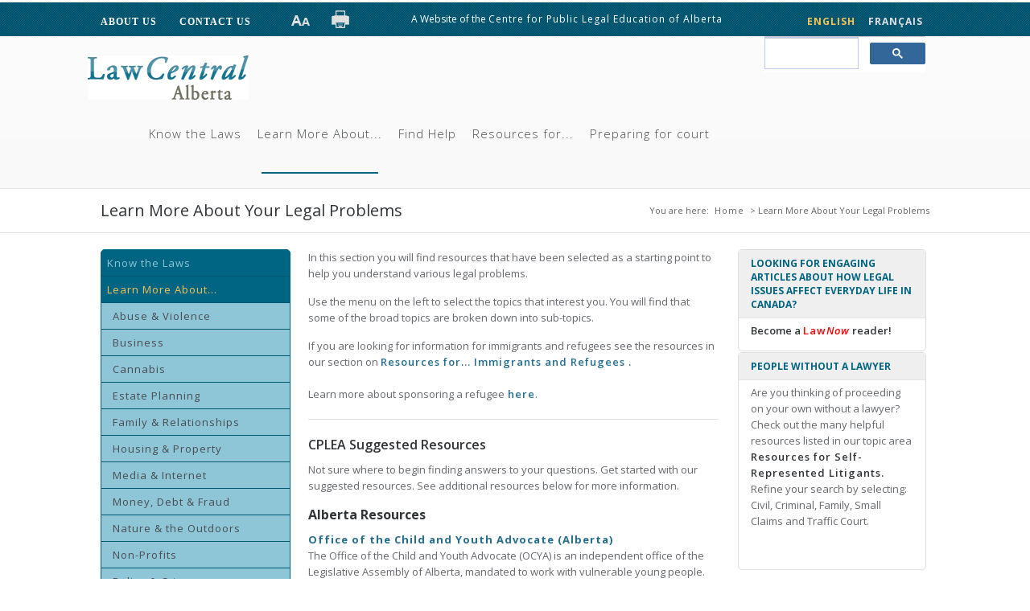

--- FILE ---
content_type: text/html; charset=utf-8
request_url: https://lawcentralalberta.ca/en/learn
body_size: 8427
content:
<!DOCTYPE html>

<html lang="en" dir="ltr"
  xmlns:content="http://purl.org/rss/1.0/modules/content/"
  xmlns:dc="http://purl.org/dc/terms/"
  xmlns:foaf="http://xmlns.com/foaf/0.1/"
  xmlns:og="http://ogp.me/ns#"
  xmlns:rdfs="http://www.w3.org/2000/01/rdf-schema#"
  xmlns:sioc="http://rdfs.org/sioc/ns#"
  xmlns:sioct="http://rdfs.org/sioc/types#"
  xmlns:skos="http://www.w3.org/2004/02/skos/core#"
  xmlns:xsd="http://www.w3.org/2001/XMLSchema#">
<head>
<meta http-equiv="Content-Type" content="text/html; charset=utf-8" />
<link rel="shortcut icon" href="https://www.lawcentralalberta.ca/sites/default/files/favicon.ico" type="image/vnd.microsoft.icon" />
<meta name="description" content="In this section you will find resources that have been selected as a starting point to help you understand various legal problems. Use the menu on the left to select the topics that interest you. You will find that some of the broad topics are broken down into sub-topics. If you are looking for information for immigrants and refugees see the resources in our section on" />
<meta name="generator" content="Drupal 7 (https://www.drupal.org)" />
<link rel="canonical" href="https://www.lawcentralalberta.ca/en/learn" />
<link rel="shortlink" href="https://www.lawcentralalberta.ca/en/node/436" />
<meta charset="utf-8">
<meta name="viewport" content="width=device-width, initial-scale=1.0" />
<title>Learn More About Your Legal Problems | LawCentral</title>
<link type="text/css" rel="stylesheet" href="https://www.lawcentralalberta.ca/sites/default/files/css/css_xE-rWrJf-fncB6ztZfd2huxqgxu4WO-qwma6Xer30m4.css" media="all" />
<link type="text/css" rel="stylesheet" href="https://www.lawcentralalberta.ca/sites/default/files/css/css_FhRvJKD9F-QEP-SHnxmZ6diuBntRPSmc47v7xjxItpA.css" media="all" />
<link type="text/css" rel="stylesheet" href="https://www.lawcentralalberta.ca/sites/default/files/css/css_sgoPF73koS9N85C3g77QXq_7HE0g58nAlp0ySpxjb9w.css" media="all" />
<link type="text/css" rel="stylesheet" href="https://www.lawcentralalberta.ca/sites/default/files/css/css_hHugTx1rTfHyISolChk06HrMsSHd1VP8mNimrGRmdTA.css" media="all" />
<link type="text/css" rel="stylesheet" href="https://www.lawcentralalberta.ca/sites/default/files/css/css_OGKYQFkIHvaJM-nKECsQoA8MbQQRJwdc8d0PSV7JXx4.css" media="print" />
<script type="text/javascript" src="https://www.lawcentralalberta.ca/sites/default/files/js/js_YD9ro0PAqY25gGWrTki6TjRUG8TdokmmxjfqpNNfzVU.js"></script>
<script type="text/javascript" src="https://www.lawcentralalberta.ca/sites/default/files/js/js_9oEkv7URa8rnaiZHTYYMqVLUZ1E7Qfl_WgkWT_8Tj3Y.js"></script>
<script type="text/javascript" src="https://www.lawcentralalberta.ca/sites/default/files/js/js__eYN9rbbZDNDbBz4Pt_53qobT2oi622ocVcFgC0HBgg.js"></script>
<script type="text/javascript" src="https://www.lawcentralalberta.ca/sites/default/files/js/js_waP91NpgGpectm_6Y2XDEauLJ8WCSCBKmmA87unpp2E.js"></script>
<script type="text/javascript" src="https://www.googletagmanager.com/gtag/js?id=UA-2879077-9"></script>
<script type="text/javascript">
<!--//--><![CDATA[//><!--
window.dataLayer = window.dataLayer || [];function gtag(){dataLayer.push(arguments)};gtag("js", new Date());gtag("set", "developer_id.dMDhkMT", true);gtag("config", "UA-2879077-9", {"groups":"default","anonymize_ip":true,"page_path":"\/fr\/en-savoir-plus-sur","link_attribution":true});
//--><!]]>
</script>
<script type="text/javascript" src="https://www.lawcentralalberta.ca/sites/default/files/js/js_QJyEOyvGMV1OR_3fOXN9M5ioA34qD2MgtnMbMOHReew.js"></script>
<script type="text/javascript" src="https://www.lawcentralalberta.ca/sites/default/files/js/js_efIURm2t1lqf_uoXZpwq_0tqYB3SrC5jOv5tQ1kQodY.js"></script>
<script type="text/javascript">
<!--//--><![CDATA[//><!--
jQuery.extend(Drupal.settings, {"basePath":"\/","pathPrefix":"en\/","setHasJsCookie":0,"ajaxPageState":{"theme":"boson","theme_token":"fhzadvp_sHhSok1egVeWMuXBfQXbq4Evdpf71VjHD-s","jquery_version":"default","jquery_version_token":"wP40_25ZsM1DRs8a-ksIjD5rImIoGZTtrkSEFjXHQQM","js":{"misc\/jquery.js":1,"misc\/jquery-extend-3.4.0.js":1,"misc\/jquery-html-prefilter-3.5.0-backport.js":1,"misc\/jquery.once.js":1,"misc\/drupal.js":1,"misc\/jquery.cookie.js":1,"misc\/jquery.form.js":1,"misc\/ajax.js":1,"sites\/all\/modules\/jquery_update\/js\/jquery_update.js":1,"sites\/all\/modules\/admin_menu\/admin_devel\/admin_devel.js":1,"sites\/all\/modules\/entityreference\/js\/entityreference.js":1,"sites\/all\/modules\/google_cse\/google_cse.js":1,"sites\/all\/modules\/google_analytics\/googleanalytics.js":1,"https:\/\/www.googletagmanager.com\/gtag\/js?id=UA-2879077-9":1,"0":1,"sites\/all\/modules\/views\/js\/base.js":1,"misc\/progress.js":1,"sites\/all\/modules\/views\/js\/ajax_view.js":1,"sites\/all\/libraries\/superfish\/jquery.hoverIntent.minified.js":1,"sites\/all\/libraries\/superfish\/sftouchscreen.js":1,"sites\/all\/libraries\/superfish\/sfsmallscreen.js":1,"sites\/all\/libraries\/superfish\/supposition.js":1,"sites\/all\/libraries\/superfish\/superfish.js":1,"sites\/all\/libraries\/superfish\/supersubs.js":1,"sites\/all\/modules\/superfish\/superfish.js":1,"sites\/all\/themes\/boson\/js\/jquery.prettyPhoto.js":1,"sites\/all\/themes\/boson\/js\/main.js":1,"sites\/all\/themes\/boson\/js\/textsizer.js":1},"css":{"modules\/system\/system.base.css":1,"modules\/system\/system.menus.css":1,"modules\/system\/system.messages.css":1,"modules\/system\/system.theme.css":1,"modules\/book\/book.css":1,"modules\/comment\/comment.css":1,"modules\/field\/theme\/field.css":1,"sites\/all\/modules\/google_cse\/google_cse.css":1,"modules\/node\/node.css":1,"modules\/search\/search.css":1,"modules\/user\/user.css":1,"modules\/forum\/forum.css":1,"sites\/all\/modules\/views\/css\/views.css":1,"sites\/all\/modules\/media\/modules\/media_wysiwyg\/css\/media_wysiwyg.base.css":1,"sites\/all\/modules\/ctools\/css\/ctools.css":1,"sites\/all\/modules\/print\/print_ui\/css\/print_ui.theme.css":1,"modules\/locale\/locale.css":1,"sites\/all\/themes\/boson\/css\/main.css":1,"sites\/all\/themes\/boson\/css\/color-scheme\/lawcentral.css":1,"sites\/all\/libraries\/superfish\/css\/superfish.css":1,"sites\/all\/libraries\/superfish\/style\/boson.css":1,"sites\/all\/themes\/boson\/css\/responsive.css":1,"sites\/all\/themes\/boson\/css\/prettyPhoto.css":1,"sites\/all\/themes\/boson\/css\/print.css":1}},"googleCSE":{"cx":"012410879239786854568:cmqlq9dt-w8","resultsWidth":600,"domain":"www.google.com","showWaterMark":true},"googleanalytics":{"account":["UA-2879077-9"],"trackOutbound":1,"trackMailto":1,"trackDownload":1,"trackDownloadExtensions":"7z|aac|arc|arj|asf|asx|avi|bin|csv|doc(x|m)?|dot(x|m)?|exe|flv|gif|gz|gzip|hqx|jar|jpe?g|js|mp(2|3|4|e?g)|mov(ie)?|msi|msp|pdf|phps|png|ppt(x|m)?|pot(x|m)?|pps(x|m)?|ppam|sld(x|m)?|thmx|qtm?|ra(m|r)?|sea|sit|tar|tgz|torrent|txt|wav|wma|wmv|wpd|xls(x|m|b)?|xlt(x|m)|xlam|xml|z|zip"},"superfish":{"1":{"id":"1","sf":{"delay":"100","animation":{"opacity":"show","height":"show"},"speed":"\u0027fast\u0027","autoArrows":false,"dropShadows":false,"disableHI":false},"plugins":{"touchscreen":{"mode":"always_active"},"smallscreen":{"mode":"window_width","breakpoint":900,"addSelected":false,"menuClasses":false,"hyperlinkClasses":false,"title":"Main menu"},"supposition":true,"bgiframe":false,"supersubs":{"minWidth":"12","maxWidth":"27","extraWidth":1}}}},"views":{"ajax_path":"\/en\/views\/ajax","ajaxViews":{"views_dom_id:cfd2e223793343024c0164755b447d42":{"view_name":"suggested_resources","view_display_id":"basic_page","view_args":"436","view_path":"node\/436","view_base_path":null,"view_dom_id":"cfd2e223793343024c0164755b447d42","pager_element":0}}},"urlIsAjaxTrusted":{"\/en\/views\/ajax":true}});
//--><!]]>
</script>
        <!--[if lt IE 9]><script src="https://html5shiv.googlecode.com/svn/trunk/html5.js"></script><![endif]-->
        <!-- END: js -->
        <link href='https://fonts.googleapis.com/css?family=Open+Sans:400,300,300italic,400italic,600,600italic,700,700italic,800,800italic&subset=latin,latin-ext' rel='stylesheet' type='text/css'>
        <!-- Global site tag (gtag.js) - Google Analytics -->
<script async src="https://www.googletagmanager.com/gtag/js?id=G-M282TJ3H4T"></script>
<script type="text/javascript">
    (function(c,l,a,r,i,t,y){
        c[a]=c[a]||function(){(c[a].q=c[a].q||[]).push(arguments)};
        t=l.createElement(r);t.async=1;t.src="https://www.clarity.ms/tag/"+i;
        y=l.getElementsByTagName(r)[0];y.parentNode.insertBefore(t,y);
    })(window, document, "clarity", "script", "fxrtnqf9pw");
</script>
<script>
  window.dataLayer = window.dataLayer || [];
  function gtag(){dataLayer.push(arguments);}
  gtag('js', new Date());

  gtag('config', 'G-M282TJ3H4T');
</script>
</head>
<body class="html not-front not-logged-in two-sidebars page-node page-node- page-node-436 node-type-page i18n-en none">
    <div class="main
boxed-none 
 ">

	<!-- TOP BAR 
	============================================= -->
	<div class="b-top-bar">
		<div class="layout">
			<!-- Some text -->
			<div class="wrap-left">
              <div class="region region-top-left">
    <div id="block-block-2" class="block block-block">

    
  <div class="content">
    <div class="top-bar-phone">
	
	<a href="/about-us/">ABOUT US</a> <a href="/contact-us/">CONTACT US</a></div>
  </div>
</div>
<div id="block-block-62" class="block block-block">

    
  <div class="content">
    <div class="top-bar-phone">
<div id="print-page"><a href="javascript:window.print();"><img alt="" src="/sites/default/files/print-lrg.png" /></a></div><div id="text-resize"><img alt="" onclick="ts('content',1);" src="/sites/default/files/a_lrg.png" /><img alt="" src="/sites/default/files/a-small.png" onclick="ts('content',-1)" /></div></div>  </div>
</div>
<div id="block-block-64" class="block block-block">

    
  <div class="content">
    <p><span style="font-size:12px;"><span style="color: rgb(255, 255, 255);">A Website of the </span><a href="http://www.cplea.ca"><span style="color: rgb(255, 255, 255);">Centre for Public Legal Education of Alberta</span></a></span></p>
  </div>
</div>
  </div>
				
			</div>
			<div class="wrap-right">
              <div class="region region-top-right">
    <div id="block-locale-language-content" class="block block-locale">

    
  <div class="content">
    <ul class="language-switcher-locale-url"><li class="fr first"><a href="/fr/en-savoir-plus-sur" class="language-link" xml:lang="fr" title="En savoir plus sur...">Français</a></li>
<li class="en last active"><a href="/en/learn" class="language-link active" xml:lang="en" title="Learn More About Your Legal Problems">English</a></li>
</ul>  </div>
</div>
  </div>
				
			</div>
		</div>
	</div>
	<!-- END TOP BAR 
	============================================= -->

	<!-- HEADER 
	============================================= -->
		<div class="header">
		<div class="layout clearfix">
			<div class="mob-layout wrap-left">
            
            <div class="brand">
				<!-- Logo -->
                               <div class="logo-img">
               <a href="/en"><img src="https://www.lawcentralalberta.ca/sites/default/files/logo.png" alt="Home" /></a>
               </div>
               
               </div><!-- brand -->
                   <div class="region region-main-menu">
    <div id="block-superfish-1" class="block block-superfish">

    
  <div class="content">
    <ul id="superfish-1" class="menu sf-menu sf-main-menu sf-horizontal sf-style-boson sf-total-items-5 sf-parent-items-0 sf-single-items-5 sf-menu-main-nav"><li id="menu-962-1" class="first odd sf-item-1 sf-depth-1 sf-no-children"><a href="/en/know-laws" class="sf-depth-1">Know the Laws</a></li><li id="menu-1327-1" class="active-trail middle even sf-item-2 sf-depth-1 sf-no-children"><a href="/en/learn" title="Learn More About Your Legal Problems" class="sf-depth-1 active">Learn More About...</a></li><li id="menu-1329-1" class="middle odd sf-item-3 sf-depth-1 sf-no-children"><a href="/en/help" title="Where to Find Help for Your Legal Problem" class="sf-depth-1">Find Help</a></li><li id="menu-1042-1" class="middle even sf-item-4 sf-depth-1 sf-no-children"><a href="/en/resources" title="Resources developed for specific groups of people - seniors, youth, etc." class="sf-depth-1">Resources for...</a></li><li id="menu-1436-1" class="last odd sf-item-5 sf-depth-1 sf-no-children"><a href="/en/preparing-court" class="sf-depth-1">Preparing for court</a></li></ul>  </div>
</div>
  </div>
				
			</div>
			<!-- Search Form -->
															<div class="b-search-form">
                                
                                <div class="input-wrap">
					
					  <div class="region region-search-box">
    <div id="block-block-106" class="block block-block">

    
  <div class="content">
    <script>
  (function() {
    var cx = '012410879239786854568:cmqlq9dt-w8';
    var gcse = document.createElement('script');
    gcse.type = 'text/javascript';
    gcse.async = true;
    gcse.src = 'https://cse.google.com/cse.js?cx=' + cx;
    var s = document.getElementsByTagName('script')[0];
    s.parentNode.insertBefore(gcse, s);
  })();
</script>
<gcse:search></gcse:search>  </div>
</div>
  </div>
				</div>
									
								</div>
							                            
 
			<!-- End Search Form -->

		</div>
	
		
	</div>
	<!-- END HEADER 
	============================================= -->

	<!--  SLIDER
	============================================= -->
 <div class="slider clearfix">
 	</div>
	<!-- END SLIDER
	============================================= -->

	<!-- FEATURED CONTENT
	============================================= -->
    
   
         

	<!-- END FEATURED CONTENT
	============================================= -->
     


    
         
    <!-- TITLE BAR
	============================================= -->
	<div class="b-titlebar">
		<div class="layout">
			<!-- Bread Crumbs -->
			<ul class="crumbs">

				
                <h2 class="element-invisible">You are here</h2><ul class="crumbs"><li>You are here:</li> <a href="/en">Home</a>  >  Learn More About Your Legal Problems</ul>				
			</ul>
			<!-- Title -->
			<h1 class="tb1">Learn More About Your Legal Problems</h1>
		</div>
	</div>
	<!-- END TITLE BAR -->
 
 

	<!-- CONTENT -->
	<div id="content" class="content shortcodes">
		<div class="layout" style="padding-bottom: 1px;">
	 
                   <div class="row">    
        <div class="row-item col-1_4 sidebar">
            <div class="region region-sidebar-menu">
    <div id="block-system-main-menu" class="block block-system block-menu">

    
  <div class="content">
    <ul class="menu"><li class="first collapsed"><a href="/en/know-laws">Know the Laws</a></li>
<li class="expanded active-trail"><a href="/en/learn" title="Learn More About Your Legal Problems" class="active-trail active">Learn More About...</a><ul class="menu"><li class="first collapsed"><a href="/en/abuse-and-violence">Abuse &amp; Violence</a></li>
<li class="leaf"><a href="/en/business-0">Business</a></li>
<li class="leaf"><a href="/en/cannabis">Cannabis</a></li>
<li class="collapsed"><a href="/en/learn/planning-future" title="Wills, Personal Directives, Powers of Attorney, adult guardianship, trusteeship">Estate Planning</a></li>
<li class="collapsed"><a href="/en/family-and-relationships">Family &amp; Relationships</a></li>
<li class="collapsed"><a href="/en/housing-and-property">Housing &amp; Property</a></li>
<li class="collapsed"><a href="/en/learn/media-and-internet">Media &amp; Internet</a></li>
<li class="collapsed"><a href="/en/learn/money-debt-and-fraud">Money, Debt &amp; Fraud</a></li>
<li class="leaf"><a href="/en/learn/nature-and-outdoors">Nature &amp; the Outdoors</a></li>
<li class="leaf"><a href="/en/learn/non-profits" title="Not-for-profits and registered charities">Non-Profits</a></li>
<li class="collapsed"><a href="/en/learn/police-and-crime">Police &amp; Crime</a></li>
<li class="leaf"><a href="/en/learn/privacy-and-access-information">Privacy &amp; Access to Information</a></li>
<li class="collapsed"><a href="/en/learn/public-legal-education-ple">Public Legal Education (PLE)</a></li>
<li class="leaf"><a href="/en/learn/rights-and-citizenship">Rights &amp; Citizenship</a></li>
<li class="leaf"><a href="/en/learn/transport-travel-and-leisure">Transport, Travel &amp; Leisure</a></li>
<li class="leaf"><a href="/en/learn/victims-crime">Victims of Crime</a></li>
<li class="last collapsed"><a href="/en/working-and-volunteering">Working &amp; Volunteering</a></li>
</ul></li>
<li class="collapsed"><a href="/en/help" title="Where to Find Help for Your Legal Problem">Find Help</a></li>
<li class="collapsed"><a href="/en/resources" title="Resources developed for specific groups of people - seniors, youth, etc.">Resources for...</a></li>
<li class="last collapsed"><a href="/en/preparing-court">Preparing for court</a></li>
</ul>  </div>
</div>
<div id="block-block-96" class="block block-block">

    
  <div class="content">
    <div class="quote_bx rtecenter">
	<h3>
		<span style="font-size:12px;"><strong><span style="color: rgb(0, 100, 131);">Law<em>Central</em> </span><span style="color:#006483;">Alberta</span></strong></span><br />
		<span style="color:#696969;"><span style="font-size: 12px;">a website of the</span></span></h3>
	<a href="http://www.cplea.ca/" target="_blank"><img alt="Centre for Public Legal Education Alberta" src="/sites/default/files/CPLEA-logo-300px-standard.jpg" style="width: 100px; height: 69px;" /></a></div>
  </div>
</div>
  </div>
        </div>
				<div class="row-item col-1_2">
	 
               
          
            
        
        <div class="tabs"></div>                          <div class="region region-content">
    <div id="block-system-main" class="block block-system">

    
  <div class="content">
    <div id="node-436" class="node node-page clearfix" about="/en/learn" typeof="foaf:Document">
    
  <div id="basic-page-content">
    <p>In this section you will find resources that have been selected as a starting point to help you understand various legal problems.</p>&#13;
<p>Use the menu on the left to select the topics that interest you. You will find that some of the broad topics are broken down into sub-topics.</p>&#13;
<p>If you are looking for information for immigrants and refugees see the resources in our section on<strong> <a href="/en/resources/immigrants-and-refugees">Resources for... Immigrants and Refugees .</a></strong><br />&#13;
	<br />&#13;
	Learn more about sponsoring a refugee<strong><a href="https://www.canada.ca/en/immigration-refugees-citizenship/services/refugees/help-outside-canada/private-sponsorship-program.html"> here</a></strong>.</p>&#13;
  </div>
    <div id="suggested-resources">
    <div class="view view-suggested-resources view-id-suggested_resources view-display-id-basic_page view-dom-id-cfd2e223793343024c0164755b447d42">
            <div class="view-header">
      <hr />
<h4>CPLEA Suggested Resources</h4>
<p>Not sure where to begin finding answers to your questions. Get started with our suggested resources.
 See additional resources below for more information.</p>    </div>
  
  
  
      <div class="view-content">
        <h3>Alberta Resources</h3>
  <div class="views-row views-row-1 views-row-odd views-row-first views-row-last">
      
  <div class="views-field views-field-title">        <span class="field-content"><a href="https://www.ocya.alberta.ca/">Office of the Child and Youth Advocate (Alberta)</a></span>  </div>  
  <div class="views-field views-field-body">        <div class="field-content"><p>The Office of the Child and Youth Advocate (OCYA) is an independent office of the Legislative Assembly of Alberta, mandated to work with vulnerable young people. </p>
<p>This includes young people receiving or attempting to access services under the <em>Child, Youth and Family Enhancement Act</em> and the <em>Protection of Sexually Exploited Children Act; </em>or who are involved with the youth justice system. </p></div>  </div>  
  <span class="views-field views-field-field-subject-term">    <span class="views-label views-label-field-subject-term">Related legal topic(s): </span>    <span class="field-content"><a href="/en/advocacy">Advocacy</a>, <a href="/en/child-abuse">Child abuse</a>, <a href="/en/family-violence-general-resources">Family violence general resources</a>, <a href="/en/legal-services">Legal services</a>, <a href="/en/other-legal-personnel">Other legal personnel</a>, <a href="/en/youth-criminal-justice">Youth criminal justice</a></span>  </span>  
  <div class="views-field views-field-nothing">        <span class="field-content"><br /></span>  </div>  </div>
    </div>
  
  
  
  
  
  
</div>  </div>
</div>
  </div>
</div>
  </div>
        
        
        </div>
        
                <!-- sidebars -->
        <div class="row-item col-1_4 sidebar">
            <div class="region region-sidebar-first">
    <div id="block-block-44" class="block block-block">

    
  <div class="content">
    <div class="quote_bx">
	<h3>
		<span style="color:#006483;">Looking for engaging articles about how legal issues affect everyday life in Canada?</span></h3>
	<p><strong>Become a </strong><strong><a href="http://www.lawnow.org/" target="_blank"><span style="color:#ff0000;">Law<em>Now</em></span></a></strong><strong><span style="color:#ff0000;"> </span>reader!</strong></p>
</div>
  </div>
</div>
<div id="block-block-109" class="block block-block">

    
  <div class="content">
    <div class="quote_bx">
	<h3 class="rtecenter">
		<span style="color:#006483;">People Without a Lawyer </span></h3>
	<stong>
	<p>Are you thinking of proceeding on your own without a lawyer? Check out the many helpful resources listed in our topic area <a href="https://www.lawcentralalberta.ca/en/preparing/making-decision-self-represent"><strong>Resources for Self-Represented Litigants.</strong></a> Refine your search by selecting: Civil, Criminal, Family, Small Claims and Traffic Court.</p>
	<p> </p>
	</stong></div>
<p> </p>
  </div>
</div>
  </div>
            <div class="region region-sidebar-second">
    <div id="block-block-31" class="block block-block">

    
  <div class="content">
    <div id="features">
	<div>
		<h2>
			Features</h2>
		<ul>
			<li>
				<a href="/en/browse-topics" id="special-topics"><span class="short_text" id="result_box" lang="en" xml:lang="en">Browse Legal Topics</span></a></li>
			<li>
				<a href="/en/canadian-public-legal-education-ple-organizations" id="schools" target="_blank"><span>Public Legal Education (PLE) across Canada</span></a></li><br />
				
			<li>
				<a href="http://www.lawcentralschools.ca"><span>LawCentral Schools</span></a></li>
			<li>
				<a href="http://www.cplea.ca/publications" id="publications" target="_blank"><span>CPLEA Publications</span></a></li>
			<li>
				<a href="http://www.lawnow.org/" id="law-now" target="_blank"><span>LawNow Magazine</span></a></li>
			<li>
				<a href="http://www.law-faqs.org" id="schools" target="_blank"><span>Canadian Legal FAQs</span></a></li>
		</ul>
	</div>
</div>
<p> </p>
  </div>
</div>
<div id="block-block-61" class="block block-block">

    
  <div class="content">
    <div id="social-menu">
	<h2 id="follow-us">
		Follow CPLEA</h2>
	<ul>
		<li>
			<a href="https://www.facebook.com/CPLEAlberta" id="facebook" target="_blank"><span>Facebook</span></a></li>
		<li>
			<a href="https://www.instagram.com/cplealberta/"><span>Instagram</span></a></li>
		<li>
			<a href="https://x.com/CPLEAlberta" id="twitter" target="_blank"><span>Twitter</span></a></li>
	</ul>
</div>
<p> </p>
  </div>
</div>
<div id="block-block-125" class="block block-block">

    
  <div class="content">
    <div class="propack">
	<span style="color:#ffffff;">The Centre for Public Legal Education respectfully acknowledges that we are located on Treaty 4, 6, 7, 8 and 10 territories, the traditional lands of First Nations, Métis, and Inuit.</span></div>
  </div>
</div>
  </div>
        </div>
        <!-- // sidebars -->
            

      
      	
	</div>
        
		</div>
	</div>

	<div class="content">



	</div>
	<!-- END CONTENT 
	============================================= -->

	<!-- FOOTER 
	============================================= -->
	<div class="footer">
		<!-- Widget Area -->
		<div class="b-widgets">
			<div class="layout">
				<div class="row">
					
					<div class="row-item col-1_5">
						        <h2 class="block-title">Know the Laws</h2><div class="content"><ul class="b-list just-links m-dark"><li><a href="/en/know/laws-alberta">Laws of Alberta</a></li><li><a href="/en/laws-other-provinces">Laws of Other Provinces</a></li><li><a href="/en/laws-canada">Laws of Canada</a></li><li><a href="/en/structure-canadian-law">Structure of Canadian Law</a></li><li><a href="/en/law-reform">Law Reform</a></li><li><a href="/en/legal-research-0">Legal Research</a></li><li><a href="/en/educational-opportunities">Educational Opportunities</a></li></ul></div>                                          <div class="region region-footer-firstcolumn">
    <div id="block-block-57" class="block block-block">

    <h2 class="block-title" >Funded by</h2>
  
  <div class="content">
    <p><img alt="" src="/sites/default/files/Albert-Law-Foundation_0.jpg" style="height: 41px; width: 150px;" /></p>
<p><img alt="" src="/sites/default/files/doj-canada.png" style="width: 150px; height: 47px;" /></p>
<p> </p>
  </div>
</div>
  </div>
                    					</div>
					
					<div class="row-item col-1_5">
					  <h2 class="block-title">Learn More About...</h2><div class="content"><ul class="b-list just-links m-dark"><li><a href="/en/abuse-and-violence">Abuse &amp; Violence</a></li><li><a href="/en/business-0">Business</a></li><li><a href="/en/cannabis">Cannabis</a></li><li><a href="/en/learn/planning-future">Estate Planning</a></li><li><a href="/en/family-and-relationships">Family &amp; Relationships</a></li><li><a href="/en/housing-and-property">Housing &amp; Property</a></li><li><a href="/en/learn/media-and-internet">Media &amp; Internet</a></li><li><a href="/en/learn/money-debt-and-fraud">Money, Debt &amp; Fraud</a></li><li><a href="/en/learn/nature-and-outdoors">Nature &amp; the Outdoors</a></li><li><a href="/en/learn/non-profits">Non-Profits</a></li><li><a href="/en/learn/police-and-crime">Police &amp; Crime</a></li><li><a href="/en/learn/privacy-and-access-information">Privacy &amp; Access to Information</a></li><li><a href="/en/learn/public-legal-education-ple">Public Legal Education (PLE)</a></li><li><a href="/en/learn/rights-and-citizenship">Rights &amp; Citizenship</a></li><li><a href="/en/learn/transport-travel-and-leisure">Transport, Travel &amp; Leisure</a></li><li><a href="/en/learn/victims-crime">Victims of Crime</a></li><li><a href="/en/working-and-volunteering">Working &amp; Volunteering</a></li></ul></div>											</div>
					
					<div class="row-item col-1_5">
					  <h2 class="block-title">Find Help</h2><div class="content"><ul class="b-list just-links m-dark"><li><a href="/en/help/alternative-dispute-resolution">Alternative Dispute Resolution</a></li><li><a href="/en/asking-question">Asking a Question</a></li><li><a href="/en/complaint-and-advocacy">Complaint &amp; Advocacy</a></li><li><a href="/en/help/courthouse-services">Courthouse Services</a></li><li><a href="/en/help/criminal-justice-services">Criminal Justice Services</a></li><li><a href="/en/help/finding-lawyer">Finding a Lawyer</a></li><li><a href="/en/government-services">Government Services</a></li><li><a href="/en/help/lawyer-complaints">Lawyer Complaints</a></li><li><a href="/en/help/leaving-crime-and-abuse">Leaving Crime &amp; Abuse</a></li><li><a href="/en/help/legal-clinics-and-services">Legal Clinics &amp; Services</a></li><li><a href="/en/police-services">Police Services</a></li><li><a href="/en/help/public-legal-education-alberta">Public Legal Education - Alberta</a></li><li><a href="/en/public-legal-education-canada">Public Legal Education - Canada</a></li><li><a href="/en/registry-services">Registry Services</a></li></ul></div>            					</div>
			
					<div class="row-item col-1_5">
						<h2 class="block-title">Resources for...</h2><div class="content"><ul class="b-list just-links m-dark"><li><a href="/en/aboriginal-people">Aboriginal People</a></li><li><a href="/en/resources/immigrants-and-refugees">Immigrants &amp; Refugees</a></li><li><a href="/en/intermediaries-service-providers">Intermediaries/Service Providers</a></li><li><a href="/en/lesbians-gays-bisexuals-trans-queers">LGBTQ</a></li><li><a href="/en/lower-income-albertans">Lower Income Albertans</a></li><li><a href="/en/parents">Parents</a></li><li><a href="/en/people-disabilities">People with Disabilities</a></li><li><a href="/en/rural-albertans">Rural Albertans</a></li><li><a href="/en/seniors">Seniors</a></li><li><a href="/en/women">Women</a></li><li><a href="/en/youth">Youth</a></li></ul></div>            					</div>
                    
          <div class="row-item col-1_5">
						<h2 class="block-title">Preparing for court</h2><div class="content"><ul class="b-list just-links m-dark"><li><a href="/en/preparing/accessing-law-related-and-court-forms">Accessing Court Forms</a></li><li><a href="/en/alternatives-court">Alternatives to Court</a></li><li><a href="/en/choosing-and-working-lawyer">Choosing &amp; Working with a Lawyer</a></li><li><a href="/en/court-procedures-and-rules-court">Court Procedures</a></li><li><a href="/en/courts-and-tribunals">Courts &amp; Tribunals</a></li><li><a href="/en/filing-appeals">Filing Appeals</a></li><li><a href="/en/preparing/legal-definitions">Legal Definitions</a></li><li><a href="/en/legal-research-tools">Legal Research Tools</a></li><li><a href="/en/preparing/making-decision-self-represent">Self-Representation</a></li></ul></div>                          <div class="region region-footer-fifthcolumn">
    <div id="block-block-52" class="block block-block">

    
  <div class="content">
    <p><strong><span style="color:#ffffff;">A website of the</span></strong></p>
<p><a href="http://www.cplea.ca/" target="_blank"><img alt="" src="/sites/default/files/CPLEA-logoWhite.png" style="width: 200px; height: 129px;" /></a></p>
  </div>
</div>
  </div>
            					</div>
					
				</div>
			</div>
		</div>
	
		<div class="b-copyright">
			<div class="layout">
				<div class="f-a">
                          <div class="region region-footer-a">
    <div id="block-block-30" class="block block-block">

    
  <div class="content">
    <h2 class="element-invisible"></h2><ul class="footer-menu"><li class="menu-1437 first"><a href="/en/about-us" title="">About Us</a></li>
<li class="menu-1809"><a href="/en/contact-us" title="">Contact Us</a></li>
<li class="menu-1811"><a href="https://www.cplea.ca/publications/" title="">Publications</a></li>
<li class="menu-1813"><a href="/en/cplea-websites" title="">CPLEA Sites</a></li>
<li class="menu-1814"><a href="/en/disclaimer" title="">Disclaimer</a></li>
<li class="menu-1816"><a href="/en/copyright-0" title="">Copyright</a></li>
<li class="menu-1164 last"><a href="/en/sitemap" title="">Sitemap</a></li>
</ul>  </div>
</div>
<div id="block-block-103" class="block block-block">

    
  <div class="content">
    <div class="last_updated">
	<a href="/terms-use">Terms of Use</a></div>
  </div>
</div>
  </div>
            
			</div>
		</div>
	</div>
	<!-- END FOOTER 
	============================================= -->

	
</div>
<!-- END MAIN 
============================================= -->
  </body>
</html>

--- FILE ---
content_type: text/css
request_url: https://www.lawcentralalberta.ca/sites/default/files/css/css_hHugTx1rTfHyISolChk06HrMsSHd1VP8mNimrGRmdTA.css
body_size: 4499
content:
@media only screen and (max-width:1119px),only screen and (max-device-width:1219px){.main.boxed{width:960px;}.navbar .menu{width:880px;}.header .layout,.layout{max-width:1000px;width:auto;padding:0 5px;}.wrap-left .menu{margin-left:15px;}.edit-submit-1 input{width:80px;}.b-search-form input{background-position:25px 8px !important;margin:0 auto;}.col-1_2{width:428px;}.col-1_3{width:277px;}.col-2_3{width:578px;}.col-1_4{width:202px;}.col-3_4{width:654px;}.desk .header.fixed{width:960px;}.blog-search-text{width:145px;}.member-name{font-size:14px;}.member-position{font-size:10px;}.b-form.m-contact-form .input-wrap{width:287px;margin-left:6px;}.latest-project-item{width:55px;height:55px;}.slogan{display:none;}.b-titlebar h1{white-space:unset !important;}}@media only screen and (max-width:959px),only screen and (max-device-width:999px){h1,h2,h3,h4,h5,h6{white-space:normal;}.main.boxed{width:768px;}.layout{width:688px;}.mob-layout{width:95%;float:none;position:relative;margin:auto;}.wrap-left .menu{margin-left:2px;}.b-top-bar .layout{width:688px !important;line-height:40px;}.top-bar-social,.top-bar-text,.top-bar-nav{display:none !important;}.b-top-bar .wrap-right{float:none;text-align:center;}.b-titlebar h1{white-space:unset !important;}.mob-layout.m-center .wrap-center{text-align:left;}.b-main-slider .layout{width:960px;padding:0;}.col-1_2{width:332px;}.col-1_3{width:213px;}.col-2_3{width:450px;}.col-1_4{width:154px;}.col-3_4{width:510px;}.header .layout{width:auto;padding:1px 0 0;text-align:left;}.slogan{display:none;}.region-search-box{margin:0 auto;}.b-search-form{position:absolute;clear:both;float:none;text-align:center;padding:0;}.edit-submit-1 input{width:80px;}.b-search-form input{background-position:25px 8px !important;margin:0 auto;}.b-search-form .content{margin:0;}.i18n-fr .b-search-form{position:relative;right:auto;top:auto;}.input-wrap i{position:relative;top:0;left:25px;}.logo{display:inline-block;position:static;margin:0;line-height:79px;text-align:left;}.logo img{vertical-align:middle;}.header .b-social{display:none;}.btn-menu{display:block;}.main{padding-top:0 !important;}.menu:after{display:none;}.menu li.with-sub:hover:before{display:none;}.menu > li:before,.menu a.active:before{display:none;}.submenu{display:none;}.submenu li{height:auto;-webkit-transition:none;transition:none;}.menu li:hover li{height:auto !important;}.latest-project-item{width:65px;height:65px;}.row.port .row-item{width:329px;}.carousel-prev{left:10px;}.carousel-next{right:10px;}.carousel-pagination{bottom:20px;}.row.b-description .col-1_4{width:209.33333333333334px;}.row.b-description .col-3_4{width:438.6666666666667px;}.blog-search-text{width:97px;}.member-photo .image-wrap{line-height:492px;}.m-compact .member-meta{padding-top:40px;}.b-form.m-contact-form .input-wrap{width:222px;margin-left:7px;}#banner-content-wrapper .banner-content{margin:0;top:15%;width:80%;}}@media only screen and (max-width:768px),only screen and (max-device-width:768px){.brand{position:absolute;padding-top:5px;left:-10px;}.region.region-sidebar-second{display:none;}.b-titlebar h1{white-space:unset !important;}.region-search-box{padding-top:2em;width:20em;margin:0 auto !important;padding-left:2em;}.gsc-input-box{height:38px !important;}.gs-title{overflow:visible !important;}.cse .gsc-control-cse,.gsc-control-cse{background-color:#fff !important;border:0px solid #fff !important;padding:0 !important;}.cse .gsc-search-button input.gsc-search-button-v2,input.gsc-search-button-v2{width:28px !important;height:26px !important;padding:4px !important;min-width:13px !important;margin-top:5px !important;background-image:none !important;}.b-search-form{position:absolute;clear:both;float:none;text-align:center;padding:0;left:400px;}.i18n-fr .b-search-form{position:absolute;clear:both;float:none;text-align:center;padding:0;top:1.5em;left:22em;}.header{min-height:130px;}#block-feedback-form{visibility:hidden;}.edit-submit-1 input{width:60px;}.b-search-form input{width:90px;background-position:25px 8px !important;margin:0 auto;}.b-search-form .content{margin:0;}.i18n-fr .b-search-form{position:relative;right:auto;top:auto;}.input-wrap i{position:relative;top:0;left:25px;}.region-main-menu{display:inline-block;position:absolute;top:73px;left:-100px;margin-bottom:40px;}.view-rw .row-item.col-1_3{margin-bottom:30px;}.b-titlebar h1{text-align:center;}.main.boxed{width:480px;}.layout,.mob-layout{width:420px;}.b-top-bar .layout{width:420px !important;}.b-titlebar .layout,.content .layout,.content-featured .layout{padding-left:30px;padding-right:30px;}.search-text,.search-text:focus{width:292px;}.edit-submit-1 input{width:80px;}.b-search-form input{background-position:25px 8px !important;margin:0 auto;}.mob-menu div{width:480px;}.header .mob-menu a{padding:0 30px;}.mob-submenu a{padding-left:50px !important;}.mob-submenu .mob-submenu a{padding-left:70px !important;}.crumbs{display:none;}.row-item{width:420px !important;}.b-widgets{padding-left:30px;padding-right:30px;}.b-copyright{padding:25px 30px;text-align:center;line-height:20px;}.copy{float:none;}.b-copyright .b-social{float:none;margin-top:12px;}.latest-project-item{width:93px;height:93px;}.btn-preview{display:block;text-align:center;}.carousel-pagination{display:none;}.b-filter-list{display:none;}.b-filter-select{display:block;}.tabs-nav li{display:block;border:1px solid #dfdfdf;border-top:none;line-height:33px;}.tabs-nav li:first-child{border-top:1px solid #dfdfdf;}.tabs-nav li.active{border-bottom:1px solid #dfdfdf;}.tabs-nav li.active span:before{width:auto;left:-1px;right:-1px;}.b-tabs.m-nav-left:after,.b-tabs.m-nav-left:before{display:none;}.b-tabs.m-nav-left{border-top:none;}.b-tabs.m-nav-left .tabs-nav{float:none;display:block;top:0;}.b-tabs.m-nav-left .tabs-nav li{width:auto;display:block;text-align:center;margin:0;}.m-nav-left .tabs-nav li.active span:before{width:auto;position:absolute;top:-2px;left:-21px;right:-21px;border-bottom:none;cursor:default;border-top:2px solid #ed4534;border-left:0;}.b-promo{padding-bottom:87px;}.b-promo .btn.big{position:absolute;left:30px;right:30px;bottom:30px;margin:0;text-align:center;}.sidebar{margin-top:20px;}.blog-search-text{width:368px;}.preview-medium .post-image,.preview-medium .b-carousel{width:auto;float:none;}.preview-medium .post-image + div,.preview-medium .b-carousel + div{margin-left:0;}.related-post-head,.related-post{display:none;}.member-photo .image-wrap{line-height:670px;}.m-compact .member-meta{padding-top:180px;}.member-name{font-size:16px;}.member-position{font-size:11px;}.preview-medium .post-image-wrap,.b-recent-post.m-medium .post-image-wrap{float:none;width:auto;}.preview-medium .post-image-wrap + div,.b-recent-post.m-medium .post-image-wrap + div{margin-left:0;margin-top:26px;}.b-form.m-contact-form .input-wrap{width:100%;margin-left:0;float:none !important;}.f-a{float:none;}.blockquote.m-left,.blockquote.m-right{width:auto;float:none;margin:0 0 20px;}#banner-content-wrapper .field-banner-bg{display:none;}#banner-content-wrapper .banner-content{margin:0;top:15%;width:100%;text-align:center;background:none;}#banner-content-wrapper .banner-title{font:15px/18px bold 'Arial','helvitica';}#banner-content-wrapper .banner-body{font:14px/17px bold 'Arial','helvitica';}}@media only screen and (max-width:479px),only screen and (max-device-width:479px){.region.region-sidebar-second{display:none;}.row-item.col-1_5{display:inline;}.region-search-box{padding-top:2em;width:20em;margin:0 auto !important;padding-left:2em;}.gsc-input-box{height:38px !important;}.gs-title{overflow:visible !important;}.cse .gsc-control-cse,.gsc-control-cse{background-color:#fff !important;border:0px solid #fff !important;padding:0 !important;}.cse .gsc-search-button input.gsc-search-button-v2,input.gsc-search-button-v2{width:28px !important;height:26px !important;padding:4px !important;min-width:13px !important;margin-top:5px !important;background-image:none !important;}.b-search-form{position:relative;margin:0 auto !important;top:0;left:.75em;max-width:250px;display:block;}.i18n-fr .b-search-form{position:relative;float:none;right:35px;top:0;display:block;}div#block-block-102{display:none;}#superfish-1-select{display:block;}.header .layout{min-height:120px;}.header .layout .content{margin:0;}#superfish-1-select{width:210px;}#block-feedback-form{visibility:hidden;}.brand{float:none;text-align:center;}.main.boxed{width:320px;}.layout,.mob-layout{width:260px;}.layout{padding:0 30px;}.b-top-bar .layout{width:260px !important;}.b-top-bar .wrap-left{max-height:40px;}.b-top-bar .wrap-right{display:none;}.logo-img{padding:10px 0;}#banner-wrapper,#banner-content-wrapper{height:auto;}.row-item{width:260px !important;}.b-search{text-align:left;}.b-search{width:320px;margin-left:-160px;}.edit-submit-1 input{width:80px;}.b-search-form input{background-position:25px 8px !important;margin:0 auto;}.b-search-form{position:absolute;clear:both;float:none;text-align:center;padding:1em;top:50px;right:50px;}.search-text,.search-text:focus{width:120px;}.brand{left:0px;display:block;}.region-main-menu{display:block;top:145px;margin-bottom:0px;left:0px;position:absolute;}.header{min-height:200px;}.region-search-box{margin-left:100px;}.mob-menu div{width:320px;}.latest-project-item{width:53px;height:53px;}h2.error-404{font:140px/140px 'OpenSansLightRegular';}.b-search-form{position:absolute;}.blog-search-text{width:208px;}.member-photo .image-wrap{line-height:565px;}.m-compact .member-meta{padding-top:100px;}input[type=submit]{background:url(/sites/all/themes/boson/img/search.png);border:0;display:block;height:10px;width:10px;}}@media only screen and (max-width:959px)),only screen and (max-device-width:959px){.region.region-sidebar-second{display:none;}.row-item.col-1_5{display:inline;}#superfish-1-select{display:block;}}
div.pp_default .pp_top,div.pp_default .pp_top .pp_middle,div.pp_default .pp_top .pp_left,div.pp_default .pp_top .pp_right,div.pp_default .pp_bottom,div.pp_default .pp_bottom .pp_left,div.pp_default .pp_bottom .pp_middle,div.pp_default .pp_bottom .pp_right{height:13px}div.pp_default .pp_top .pp_left{background:url(/sites/all/themes/boson/img/prettyPhoto/default/sprite.png) -78px -93px no-repeat}div.pp_default .pp_top .pp_middle{background:url(/sites/all/themes/boson/img/prettyPhoto/default/sprite_x.png) top left repeat-x}div.pp_default .pp_top .pp_right{background:url(/sites/all/themes/boson/img/prettyPhoto/default/sprite.png) -112px -93px no-repeat}div.pp_default .pp_content .ppt{color:#f8f8f8}div.pp_default .pp_content_container .pp_left{background:url(/sites/all/themes/boson/img/prettyPhoto/default/sprite_y.png) -7px 0 repeat-y;padding-left:13px}div.pp_default .pp_content_container .pp_right{background:url(/sites/all/themes/boson/img/prettyPhoto/default/sprite_y.png) top right repeat-y;padding-right:13px}div.pp_default .pp_next:hover{background:url(/sites/all/themes/boson/img/prettyPhoto/default/sprite_next.png) center right no-repeat;cursor:pointer}div.pp_default .pp_previous:hover{background:url(/sites/all/themes/boson/img/prettyPhoto/default/sprite_prev.png) center left no-repeat;cursor:pointer}div.pp_default .pp_expand{background:url(/sites/all/themes/boson/img/prettyPhoto/default/sprite.png) 0 -29px no-repeat;cursor:pointer;width:28px;height:28px}div.pp_default .pp_expand:hover{background:url(/sites/all/themes/boson/img/prettyPhoto/default/sprite.png) 0 -56px no-repeat;cursor:pointer}div.pp_default .pp_contract{background:url(/sites/all/themes/boson/img/prettyPhoto/default/sprite.png) 0 -84px no-repeat;cursor:pointer;width:28px;height:28px}div.pp_default .pp_contract:hover{background:url(/sites/all/themes/boson/img/prettyPhoto/default/sprite.png) 0 -113px no-repeat;cursor:pointer}div.pp_default .pp_close{width:30px;height:30px;background:url(/sites/all/themes/boson/img/prettyPhoto/default/sprite.png) 2px 1px no-repeat;cursor:pointer}div.pp_default .pp_gallery ul li a{background:url(/sites/all/themes/boson/img/prettyPhoto/default/default_thumb.png) center center #f8f8f8;border:1px solid #aaa}div.pp_default .pp_social{margin-top:7px}div.pp_default .pp_gallery a.pp_arrow_previous,div.pp_default .pp_gallery a.pp_arrow_next{position:static;left:auto}div.pp_default .pp_nav .pp_play,div.pp_default .pp_nav .pp_pause{background:url(/sites/all/themes/boson/img/prettyPhoto/default/sprite.png) -51px 1px no-repeat;height:30px;width:30px}div.pp_default .pp_nav .pp_pause{background-position:-51px -29px}div.pp_default a.pp_arrow_previous,div.pp_default a.pp_arrow_next{background:url(/sites/all/themes/boson/img/prettyPhoto/default/sprite.png) -31px -3px no-repeat;height:20px;width:20px;margin:4px 0 0}div.pp_default a.pp_arrow_next{left:52px;background-position:-82px -3px}div.pp_default .pp_content_container .pp_details{margin-top:5px}div.pp_default .pp_nav{clear:none;height:30px;width:110px;position:relative}div.pp_default .pp_nav .currentTextHolder{font-family:Georgia;font-style:italic;color:#999;font-size:11px;left:75px;line-height:25px;position:absolute;top:2px;margin:0;padding:0 0 0 10px}div.pp_default .pp_close:hover,div.pp_default .pp_nav .pp_play:hover,div.pp_default .pp_nav .pp_pause:hover,div.pp_default .pp_arrow_next:hover,div.pp_default .pp_arrow_previous:hover{opacity:0.7}div.pp_default .pp_description{font-size:11px;font-weight:700;line-height:14px;margin:5px 50px 5px 0}div.pp_default .pp_bottom .pp_left{background:url(/sites/all/themes/boson/img/prettyPhoto/default/sprite.png) -78px -127px no-repeat}div.pp_default .pp_bottom .pp_middle{background:url(/sites/all/themes/boson/img/prettyPhoto/default/sprite_x.png) bottom left repeat-x}div.pp_default .pp_bottom .pp_right{background:url(/sites/all/themes/boson/img/prettyPhoto/default/sprite.png) -112px -127px no-repeat}div.pp_default .pp_loaderIcon{background:url(/sites/all/themes/boson/img/prettyPhoto/default/loader.gif) center center no-repeat}div.light_rounded .pp_top .pp_left{background:url(/sites/all/themes/boson/img/prettyPhoto/light_rounded/sprite.png) -88px -53px no-repeat}div.light_rounded .pp_top .pp_right{background:url(/sites/all/themes/boson/img/prettyPhoto/light_rounded/sprite.png) -110px -53px no-repeat}div.light_rounded .pp_next:hover{background:url(/sites/all/themes/boson/img/prettyPhoto/light_rounded/btnNext.png) center right no-repeat;cursor:pointer}div.light_rounded .pp_previous:hover{background:url(/sites/all/themes/boson/img/prettyPhoto/light_rounded/btnPrevious.png) center left no-repeat;cursor:pointer}div.light_rounded .pp_expand{background:url(/sites/all/themes/boson/img/prettyPhoto/light_rounded/sprite.png) -31px -26px no-repeat;cursor:pointer}div.light_rounded .pp_expand:hover{background:url(/sites/all/themes/boson/img/prettyPhoto/light_rounded/sprite.png) -31px -47px no-repeat;cursor:pointer}div.light_rounded .pp_contract{background:url(/sites/all/themes/boson/img/prettyPhoto/light_rounded/sprite.png) 0 -26px no-repeat;cursor:pointer}div.light_rounded .pp_contract:hover{background:url(/sites/all/themes/boson/img/prettyPhoto/light_rounded/sprite.png) 0 -47px no-repeat;cursor:pointer}div.light_rounded .pp_close{width:75px;height:22px;background:url(/sites/all/themes/boson/img/prettyPhoto/light_rounded/sprite.png) -1px -1px no-repeat;cursor:pointer}div.light_rounded .pp_nav .pp_play{background:url(/sites/all/themes/boson/img/prettyPhoto/light_rounded/sprite.png) -1px -100px no-repeat;height:15px;width:14px}div.light_rounded .pp_nav .pp_pause{background:url(/sites/all/themes/boson/img/prettyPhoto/light_rounded/sprite.png) -24px -100px no-repeat;height:15px;width:14px}div.light_rounded .pp_arrow_previous{background:url(/sites/all/themes/boson/img/prettyPhoto/light_rounded/sprite.png) 0 -71px no-repeat}div.light_rounded .pp_arrow_next{background:url(/sites/all/themes/boson/img/prettyPhoto/light_rounded/sprite.png) -22px -71px no-repeat}div.light_rounded .pp_bottom .pp_left{background:url(/sites/all/themes/boson/img/prettyPhoto/light_rounded/sprite.png) -88px -80px no-repeat}div.light_rounded .pp_bottom .pp_right{background:url(/sites/all/themes/boson/img/prettyPhoto/light_rounded/sprite.png) -110px -80px no-repeat}div.dark_rounded .pp_top .pp_left{background:url(/sites/all/themes/boson/img/prettyPhoto/dark_rounded/sprite.png) -88px -53px no-repeat}div.dark_rounded .pp_top .pp_right{background:url(/sites/all/themes/boson/img/prettyPhoto/dark_rounded/sprite.png) -110px -53px no-repeat}div.dark_rounded .pp_content_container .pp_left{background:url(/sites/all/themes/boson/img/prettyPhoto/dark_rounded/contentPattern.png) top left repeat-y}div.dark_rounded .pp_content_container .pp_right{background:url(/sites/all/themes/boson/img/prettyPhoto/dark_rounded/contentPattern.png) top right repeat-y}div.dark_rounded .pp_next:hover{background:url(/sites/all/themes/boson/img/prettyPhoto/dark_rounded/btnNext.png) center right no-repeat;cursor:pointer}div.dark_rounded .pp_previous:hover{background:url(/sites/all/themes/boson/img/prettyPhoto/dark_rounded/btnPrevious.png) center left no-repeat;cursor:pointer}div.dark_rounded .pp_expand{background:url(/sites/all/themes/boson/img/prettyPhoto/dark_rounded/sprite.png) -31px -26px no-repeat;cursor:pointer}div.dark_rounded .pp_expand:hover{background:url(/sites/all/themes/boson/img/prettyPhoto/dark_rounded/sprite.png) -31px -47px no-repeat;cursor:pointer}div.dark_rounded .pp_contract{background:url(/sites/all/themes/boson/img/prettyPhoto/dark_rounded/sprite.png) 0 -26px no-repeat;cursor:pointer}div.dark_rounded .pp_contract:hover{background:url(/sites/all/themes/boson/img/prettyPhoto/dark_rounded/sprite.png) 0 -47px no-repeat;cursor:pointer}div.dark_rounded .pp_close{width:75px;height:22px;background:url(/sites/all/themes/boson/img/prettyPhoto/dark_rounded/sprite.png) -1px -1px no-repeat;cursor:pointer}div.dark_rounded .pp_description{margin-right:85px;color:#fff}div.dark_rounded .pp_nav .pp_play{background:url(/sites/all/themes/boson/img/prettyPhoto/dark_rounded/sprite.png) -1px -100px no-repeat;height:15px;width:14px}div.dark_rounded .pp_nav .pp_pause{background:url(/sites/all/themes/boson/img/prettyPhoto/dark_rounded/sprite.png) -24px -100px no-repeat;height:15px;width:14px}div.dark_rounded .pp_arrow_previous{background:url(/sites/all/themes/boson/img/prettyPhoto/dark_rounded/sprite.png) 0 -71px no-repeat}div.dark_rounded .pp_arrow_next{background:url(/sites/all/themes/boson/img/prettyPhoto/dark_rounded/sprite.png) -22px -71px no-repeat}div.dark_rounded .pp_bottom .pp_left{background:url(/sites/all/themes/boson/img/prettyPhoto/dark_rounded/sprite.png) -88px -80px no-repeat}div.dark_rounded .pp_bottom .pp_right{background:url(/sites/all/themes/boson/img/prettyPhoto/dark_rounded/sprite.png) -110px -80px no-repeat}div.dark_rounded .pp_loaderIcon{background:url(/sites/all/themes/boson/img/prettyPhoto/dark_rounded/loader.gif) center center no-repeat}div.dark_square .pp_left,div.dark_square .pp_middle,div.dark_square .pp_right,div.dark_square .pp_content{background:#000}div.dark_square .pp_description{color:#fff;margin:0 85px 0 0}div.dark_square .pp_loaderIcon{background:url(/sites/all/themes/boson/img/prettyPhoto/dark_square/loader.gif) center center no-repeat}div.dark_square .pp_expand{background:url(/sites/all/themes/boson/img/prettyPhoto/dark_square/sprite.png) -31px -26px no-repeat;cursor:pointer}div.dark_square .pp_expand:hover{background:url(/sites/all/themes/boson/img/prettyPhoto/dark_square/sprite.png) -31px -47px no-repeat;cursor:pointer}div.dark_square .pp_contract{background:url(/sites/all/themes/boson/img/prettyPhoto/dark_square/sprite.png) 0 -26px no-repeat;cursor:pointer}div.dark_square .pp_contract:hover{background:url(/sites/all/themes/boson/img/prettyPhoto/dark_square/sprite.png) 0 -47px no-repeat;cursor:pointer}div.dark_square .pp_close{width:75px;height:22px;background:url(/sites/all/themes/boson/img/prettyPhoto/dark_square/sprite.png) -1px -1px no-repeat;cursor:pointer}div.dark_square .pp_nav{clear:none}div.dark_square .pp_nav .pp_play{background:url(/sites/all/themes/boson/img/prettyPhoto/dark_square/sprite.png) -1px -100px no-repeat;height:15px;width:14px}div.dark_square .pp_nav .pp_pause{background:url(/sites/all/themes/boson/img/prettyPhoto/dark_square/sprite.png) -24px -100px no-repeat;height:15px;width:14px}div.dark_square .pp_arrow_previous{background:url(/sites/all/themes/boson/img/prettyPhoto/dark_square/sprite.png) 0 -71px no-repeat}div.dark_square .pp_arrow_next{background:url(/sites/all/themes/boson/img/prettyPhoto/dark_square/sprite.png) -22px -71px no-repeat}div.dark_square .pp_next:hover{background:url(/sites/all/themes/boson/img/prettyPhoto/dark_square/btnNext.png) center right no-repeat;cursor:pointer}div.dark_square .pp_previous:hover{background:url(/sites/all/themes/boson/img/prettyPhoto/dark_square/btnPrevious.png) center left no-repeat;cursor:pointer}div.light_square .pp_expand{background:url(/sites/all/themes/boson/img/prettyPhoto/light_square/sprite.png) -31px -26px no-repeat;cursor:pointer}div.light_square .pp_expand:hover{background:url(/sites/all/themes/boson/img/prettyPhoto/light_square/sprite.png) -31px -47px no-repeat;cursor:pointer}div.light_square .pp_contract{background:url(/sites/all/themes/boson/img/prettyPhoto/light_square/sprite.png) 0 -26px no-repeat;cursor:pointer}div.light_square .pp_contract:hover{background:url(/sites/all/themes/boson/img/prettyPhoto/light_square/sprite.png) 0 -47px no-repeat;cursor:pointer}div.light_square .pp_close{width:75px;height:22px;background:url(/sites/all/themes/boson/img/prettyPhoto/light_square/sprite.png) -1px -1px no-repeat;cursor:pointer}div.light_square .pp_nav .pp_play{background:url(/sites/all/themes/boson/img/prettyPhoto/light_square/sprite.png) -1px -100px no-repeat;height:15px;width:14px}div.light_square .pp_nav .pp_pause{background:url(/sites/all/themes/boson/img/prettyPhoto/light_square/sprite.png) -24px -100px no-repeat;height:15px;width:14px}div.light_square .pp_arrow_previous{background:url(/sites/all/themes/boson/img/prettyPhoto/light_square/sprite.png) 0 -71px no-repeat}div.light_square .pp_arrow_next{background:url(/sites/all/themes/boson/img/prettyPhoto/light_square/sprite.png) -22px -71px no-repeat}div.light_square .pp_next:hover{background:url(/sites/all/themes/boson/img/prettyPhoto/light_square/btnNext.png) center right no-repeat;cursor:pointer}div.light_square .pp_previous:hover{background:url(/sites/all/themes/boson/img/prettyPhoto/light_square/btnPrevious.png) center left no-repeat;cursor:pointer}div.facebook .pp_top .pp_left{background:url(/sites/all/themes/boson/img/prettyPhoto/facebook/sprite.png) -88px -53px no-repeat}div.facebook .pp_top .pp_middle{background:url(/sites/all/themes/boson/img/prettyPhoto/facebook/contentPatternTop.png) top left repeat-x}div.facebook .pp_top .pp_right{background:url(/sites/all/themes/boson/img/prettyPhoto/facebook/sprite.png) -110px -53px no-repeat}div.facebook .pp_content_container .pp_left{background:url(/sites/all/themes/boson/img/prettyPhoto/facebook/contentPatternLeft.png) top left repeat-y}div.facebook .pp_content_container .pp_right{background:url(/sites/all/themes/boson/img/prettyPhoto/facebook/contentPatternRight.png) top right repeat-y}div.facebook .pp_expand{background:url(/sites/all/themes/boson/img/prettyPhoto/facebook/sprite.png) -31px -26px no-repeat;cursor:pointer}div.facebook .pp_expand:hover{background:url(/sites/all/themes/boson/img/prettyPhoto/facebook/sprite.png) -31px -47px no-repeat;cursor:pointer}div.facebook .pp_contract{background:url(/sites/all/themes/boson/img/prettyPhoto/facebook/sprite.png) 0 -26px no-repeat;cursor:pointer}div.facebook .pp_contract:hover{background:url(/sites/all/themes/boson/img/prettyPhoto/facebook/sprite.png) 0 -47px no-repeat;cursor:pointer}div.facebook .pp_close{width:22px;height:22px;background:url(/sites/all/themes/boson/img/prettyPhoto/facebook/sprite.png) -1px -1px no-repeat;cursor:pointer}div.facebook .pp_description{margin:0 37px 0 0}div.facebook .pp_loaderIcon{background:url(/sites/all/themes/boson/img/prettyPhoto/facebook/loader.gif) center center no-repeat}div.facebook .pp_arrow_previous{background:url(/sites/all/themes/boson/img/prettyPhoto/facebook/sprite.png) 0 -71px no-repeat;height:22px;margin-top:0;width:22px}div.facebook .pp_arrow_previous.disabled{background-position:0 -96px;cursor:default}div.facebook .pp_arrow_next{background:url(/sites/all/themes/boson/img/prettyPhoto/facebook/sprite.png) -32px -71px no-repeat;height:22px;margin-top:0;width:22px}div.facebook .pp_arrow_next.disabled{background-position:-32px -96px;cursor:default}div.facebook .pp_nav{margin-top:0}div.facebook .pp_nav p{font-size:15px;padding:0 3px 0 4px}div.facebook .pp_nav .pp_play{background:url(/sites/all/themes/boson/img/prettyPhoto/facebook/sprite.png) -1px -123px no-repeat;height:22px;width:22px}div.facebook .pp_nav .pp_pause{background:url(/sites/all/themes/boson/img/prettyPhoto/facebook/sprite.png) -32px -123px no-repeat;height:22px;width:22px}div.facebook .pp_next:hover{background:url(/sites/all/themes/boson/img/prettyPhoto/facebook/btnNext.png) center right no-repeat;cursor:pointer}div.facebook .pp_previous:hover{background:url(/sites/all/themes/boson/img/prettyPhoto/facebook/btnPrevious.png) center left no-repeat;cursor:pointer}div.facebook .pp_bottom .pp_left{background:url(/sites/all/themes/boson/img/prettyPhoto/facebook/sprite.png) -88px -80px no-repeat}div.facebook .pp_bottom .pp_middle{background:url(/sites/all/themes/boson/img/prettyPhoto/facebook/contentPatternBottom.png) top left repeat-x}div.facebook .pp_bottom .pp_right{background:url(/sites/all/themes/boson/img/prettyPhoto/facebook/sprite.png) -110px -80px no-repeat}div.pp_pic_holder a:focus{outline:none}div.pp_overlay{background:#000;display:none;left:0;position:absolute;top:0;width:100%;z-index:9500}div.pp_pic_holder{display:none;position:absolute;width:100px;z-index:10000}.pp_content{height:40px;min-width:40px}* html .pp_content{width:40px}.pp_content_container{position:relative;text-align:left;width:100%}.pp_content_container .pp_left{padding-left:20px}.pp_content_container .pp_right{padding-right:20px}.pp_content_container .pp_details{float:left;margin:10px 0 2px}.pp_description{display:none;margin:0}.pp_social{float:left;margin:0}.pp_social .facebook{float:left;margin-left:5px;width:55px;overflow:hidden}.pp_social .twitter{float:left}.pp_nav{clear:right;float:left;margin:3px 10px 0 0}.pp_nav p{float:left;white-space:nowrap;margin:2px 4px}.pp_nav .pp_play,.pp_nav .pp_pause{float:left;margin-right:4px;text-indent:-10000px}a.pp_arrow_previous,a.pp_arrow_next{display:block;float:left;height:15px;margin-top:3px;overflow:hidden;text-indent:-10000px;width:14px}.pp_hoverContainer{position:absolute;top:0;width:100%;z-index:2000}.pp_gallery{display:none;left:50%;margin-top:-50px;position:absolute;z-index:10000}.pp_gallery div{float:left;overflow:hidden;position:relative}.pp_gallery ul{float:left;height:35px;position:relative;white-space:nowrap;margin:0 0 0 5px;padding:0}.pp_gallery ul a{border:1px rgba(0,0,0,0.5) solid;display:block;float:left;height:33px;overflow:hidden}.pp_gallery ul a img{border:0}.pp_gallery li{display:block;float:left;margin:0 5px 0 0;padding:0}.pp_gallery li.default a{background:url(/sites/all/themes/boson/img/prettyPhoto/facebook/default_thumbnail.gif) 0 0 no-repeat;display:block;height:33px;width:50px}.pp_gallery .pp_arrow_previous,.pp_gallery .pp_arrow_next{margin-top:7px!important}a.pp_next{background:url(/sites/all/themes/boson/img/prettyPhoto/light_rounded/btnNext.png) 10000px 10000px no-repeat;display:block;float:right;height:100%;text-indent:-10000px;width:49%}a.pp_previous{background:url(/sites/all/themes/boson/img/prettyPhoto/light_rounded/btnNext.png) 10000px 10000px no-repeat;display:block;float:left;height:100%;text-indent:-10000px;width:49%}a.pp_expand,a.pp_contract{cursor:pointer;display:none;height:20px;position:absolute;right:30px;text-indent:-10000px;top:10px;width:20px;z-index:20000}a.pp_close{position:absolute;right:0;top:0;display:block;line-height:22px;text-indent:-10000px}.pp_loaderIcon{display:block;height:24px;left:50%;position:absolute;top:50%;width:24px;margin:-12px 0 0 -12px}#pp_full_res{line-height:1!important}#pp_full_res .pp_inline{text-align:left}#pp_full_res .pp_inline p{margin:0 0 15px}div.ppt{color:#fff;display:none;font-size:17px;z-index:9999;margin:0 0 5px 15px}div.pp_default .pp_content,div.light_rounded .pp_content{background-color:#fff}div.pp_default #pp_full_res .pp_inline,div.light_rounded .pp_content .ppt,div.light_rounded #pp_full_res .pp_inline,div.light_square .pp_content .ppt,div.light_square #pp_full_res .pp_inline,div.facebook .pp_content .ppt,div.facebook #pp_full_res .pp_inline{color:#000}div.pp_default .pp_gallery ul li a:hover,div.pp_default .pp_gallery ul li.selected a,.pp_gallery ul a:hover,.pp_gallery li.selected a{border-color:#fff}div.pp_default .pp_details,div.light_rounded .pp_details,div.dark_rounded .pp_details,div.dark_square .pp_details,div.light_square .pp_details,div.facebook .pp_details{position:relative}div.light_rounded .pp_top .pp_middle,div.light_rounded .pp_content_container .pp_left,div.light_rounded .pp_content_container .pp_right,div.light_rounded .pp_bottom .pp_middle,div.light_square .pp_left,div.light_square .pp_middle,div.light_square .pp_right,div.light_square .pp_content,div.facebook .pp_content{background:#fff}div.light_rounded .pp_description,div.light_square .pp_description{margin-right:85px}div.light_rounded .pp_gallery a.pp_arrow_previous,div.light_rounded .pp_gallery a.pp_arrow_next,div.dark_rounded .pp_gallery a.pp_arrow_previous,div.dark_rounded .pp_gallery a.pp_arrow_next,div.dark_square .pp_gallery a.pp_arrow_previous,div.dark_square .pp_gallery a.pp_arrow_next,div.light_square .pp_gallery a.pp_arrow_previous,div.light_square .pp_gallery a.pp_arrow_next{margin-top:12px!important}div.light_rounded .pp_arrow_previous.disabled,div.dark_rounded .pp_arrow_previous.disabled,div.dark_square .pp_arrow_previous.disabled,div.light_square .pp_arrow_previous.disabled{background-position:0 -87px;cursor:default}div.light_rounded .pp_arrow_next.disabled,div.dark_rounded .pp_arrow_next.disabled,div.dark_square .pp_arrow_next.disabled,div.light_square .pp_arrow_next.disabled{background-position:-22px -87px;cursor:default}div.light_rounded .pp_loaderIcon,div.light_square .pp_loaderIcon{background:url(/sites/all/themes/boson/img/prettyPhoto/light_rounded/loader.gif) center center no-repeat}div.dark_rounded .pp_top .pp_middle,div.dark_rounded .pp_content,div.dark_rounded .pp_bottom .pp_middle{background:url(/sites/all/themes/boson/img/prettyPhoto/dark_rounded/contentPattern.png) top left repeat}div.dark_rounded .currentTextHolder,div.dark_square .currentTextHolder{color:#c4c4c4}div.dark_rounded #pp_full_res .pp_inline,div.dark_square #pp_full_res .pp_inline{color:#fff}.pp_top,.pp_bottom{height:20px;position:relative}* html .pp_top,* html .pp_bottom{padding:0 20px}.pp_top .pp_left,.pp_bottom .pp_left{height:20px;left:0;position:absolute;width:20px}.pp_top .pp_middle,.pp_bottom .pp_middle{height:20px;left:20px;position:absolute;right:20px}* html .pp_top .pp_middle,* html .pp_bottom .pp_middle{left:0;position:static}.pp_top .pp_right,.pp_bottom .pp_right{height:20px;left:auto;position:absolute;right:0;top:0;width:20px}.pp_fade,.pp_gallery li.default a img{display:none}
